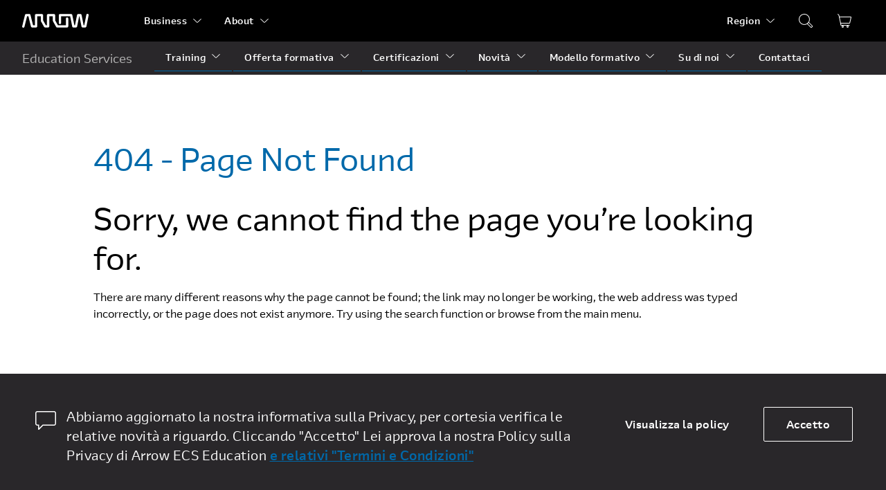

--- FILE ---
content_type: text/plain
request_url: https://www.google-analytics.com/j/collect?v=1&_v=j102&a=1314493891&t=pageview&_s=1&dl=https%3A%2F%2Fedu.arrow.com%2Fit%2F404%2F&dp=%2Fit%2F404%2F%23&ul=en-us%40posix&dt=404%20%7C%20Arrow%20Education&sr=1280x720&vp=1280x720&_u=YEBAAAABAAAAAC~&jid=983563576&gjid=1599428950&cid=1259073784.1768904802&tid=UA-20117841-15&_gid=1686549928.1768904802&_r=1&_slc=1&gtm=45He61f0h2n71TJ5ZCLv6413661za200zd6413661&gcd=13l3l3l3l1l1&dma=0&tag_exp=103116026~103200004~104527907~104528500~104684208~104684211~105391253~115616985~115938466~115938469~117041588&z=1657594585
body_size: -450
content:
2,cG-HSDPXY4778

--- FILE ---
content_type: application/javascript
request_url: https://edu.arrow.com/Assets/js/cookieconsent.min.js
body_size: 7054
content:
!function (e) { if (!e.hasInitialised) { var t = { escapeRegExp: function (e) { return e.replace(/[\-\[\]\/\{\}\(\)\*\+\?\.\\\^\$\|]/g, "\\$&") }, hasClass: function (e, t) { var i = " "; return 1 === e.nodeType && (i + e.className + i).replace(/[\n\t]/g, i).indexOf(i + t + i) >= 0 }, addClass: function (e, t) { e.className += " " + t }, removeClass: function (e, t) { var i = new RegExp("\\b" + this.escapeRegExp(t) + "\\b"); e.className = e.className.replace(i, "") }, interpolateString: function (e, t) { return e.replace(/{{([a-z][a-z0-9\-_]*)}}/gi, function (e) { return t(arguments[1]) || "" }) }, getCookie: function (e) { var t = ("; " + document.cookie).split("; " + e + "="); return t.length < 2 ? void 0 : t.pop().split(";").shift() }, setCookie: function (e, t, i, n, o, s) { var r = new Date; r.setHours(r.getHours() + 24 * (i || 365)); var a = [e + "=" + t, "expires=" + r.toUTCString(), "path=" + (o || "/")]; n && a.push("domain=" + n), s && a.push("secure"), document.cookie = a.join(";") }, deepExtend: function (e, t) { for (var i in t) t.hasOwnProperty(i) && (i in e && this.isPlainObject(e[i]) && this.isPlainObject(t[i]) ? this.deepExtend(e[i], t[i]) : e[i] = t[i]); return e }, throttle: function (e, t) { var i = !1; return function () { i || (e.apply(this, arguments), i = !0, setTimeout(function () { i = !1 }, t)) } }, hash: function (e) { var t, i, n = 0; if (0 === e.length) return n; for (t = 0, i = e.length; t < i; ++t)n = (n << 5) - n + e.charCodeAt(t), n |= 0; return n }, normaliseHex: function (e) { return "#" == e[0] && (e = e.substr(1)), 3 == e.length && (e = e[0] + e[0] + e[1] + e[1] + e[2] + e[2]), e }, getContrast: function (e) { return e = this.normaliseHex(e), (299 * parseInt(e.substr(0, 2), 16) + 587 * parseInt(e.substr(2, 2), 16) + 114 * parseInt(e.substr(4, 2), 16)) / 1e3 >= 128 ? "#000" : "#fff" }, getLuminance: function (e) { var t = parseInt(this.normaliseHex(e), 16), i = 38 + (t >> 16), n = 38 + (t >> 8 & 255), o = 38 + (255 & t); return "#" + (16777216 + 65536 * (i < 255 ? i < 1 ? 0 : i : 255) + 256 * (n < 255 ? n < 1 ? 0 : n : 255) + (o < 255 ? o < 1 ? 0 : o : 255)).toString(16).slice(1) }, isMobile: function () { return /Android|webOS|iPhone|iPad|iPod|BlackBerry|IEMobile|Opera Mini/i.test(navigator.userAgent) }, isPlainObject: function (e) { return "object" == typeof e && null !== e && e.constructor == Object }, traverseDOMPath: function (e, i) { return e && e.parentNode ? t.hasClass(e, i) ? e : this.traverseDOMPath(e.parentNode, i) : null } }; e.status = { deny: "deny", allow: "allow", dismiss: "dismiss" }, e.transitionEnd = function () { var e = document.createElement("div"), t = { t: "transitionend", OT: "oTransitionEnd", msT: "MSTransitionEnd", MozT: "transitionend", WebkitT: "webkitTransitionEnd" }; for (var i in t) if (t.hasOwnProperty(i) && void 0 !== e.style[i + "ransition"]) return t[i]; return "" }(), e.hasTransition = !!e.transitionEnd; var i = Object.keys(e.status).map(t.escapeRegExp); e.customStyles = {}, e.Popup = function () { var n = { enabled: !0, container: null, cookie: { name: "cookieconsent_status", path: "/", domain: "", expiryDays: 365, secure: !1 }, onPopupOpen: function () { }, onPopupClose: function () { }, onInitialise: function (e) { }, onStatusChange: function (e, t) { }, onRevokeChoice: function () { }, onNoCookieLaw: function (e, t) { }, content: { header: "Cookies used on the website!", message: "This website uses cookies to ensure you get the best experience on our website.", dismiss: "Got it!", allow: "Allow cookies", deny: "Decline", link: "Learn more", href: "https://www.cookiesandyou.com", close: "&#x274c;", target: "_blank", policy: "Cookie Policy" }, elements: { header: '<span class="cc-header">{{header}}</span>&nbsp;', message: '<span id="cookieconsent:desc" class="cc-message">{{message}}</span>', messagelink: '<span id="cookieconsent:desc" class="cc-message">{{message}} <a aria-label="learn more about cookies" role=button tabindex="0" class="cc-link" href="{{href}}" rel="noopener noreferrer nofollow" target="{{target}}">{{link}}</a></span>', dismiss: '<a aria-label="dismiss cookie message" role=button tabindex="0" class="cc-btn cc-dismiss">{{dismiss}}</a>', allow: '<a aria-label="allow cookies" role=button tabindex="0"  class="cc-btn cc-allow">{{allow}}</a>', deny: '<a aria-label="deny cookies" role=button tabindex="0" class="cc-btn cc-deny">{{deny}}</a>', link: '<a aria-label="learn more about cookies" role=button tabindex="0" class="cc-link" href="{{href}}" rel="noopener noreferrer nofollow" target="{{target}}">{{link}}</a>', close: '<span aria-label="dismiss cookie message" role=button tabindex="0" class="cc-close">{{close}}</span>' }, window: '<div role="dialog" aria-live="polite" aria-label="cookieconsent" aria-describedby="cookieconsent:desc" class="cc-window {{classes}}">\x3c!--googleoff: all--\x3e{{children}}\x3c!--googleon: all--\x3e</div>', revokeBtn: '<div class="cc-revoke {{classes}}">{{policy}}</div>', compliance: { info: '<div class="cc-compliance">{{dismiss}}</div>', "opt-in": '<div class="cc-compliance cc-highlight">{{deny}}{{allow}}</div>', "opt-out": '<div class="cc-compliance cc-highlight">{{deny}}{{allow}}</div>' }, type: "info", layouts: { basic: "{{messagelink}}{{compliance}}", "basic-close": "{{messagelink}}{{compliance}}{{close}}", "basic-header": "{{header}}{{message}}{{link}}{{compliance}}" }, layout: "basic", position: "bottom", theme: "block", static: !1, palette: null, revokable: !1, animateRevokable: !0, showLink: !0, dismissOnScroll: !1, dismissOnTimeout: !1, dismissOnWindowClick: !1, ignoreClicksFrom: ["cc-revoke", "cc-btn"], autoOpen: !0, autoAttach: !0, whitelistPage: [], blacklistPage: [], overrideHTML: null }; function o() { this.initialise.apply(this, arguments) } function s(e) { this.openingTimeout = null, t.removeClass(e, "cc-invisible") } function r(t) { t.style.display = "none", t.removeEventListener(e.transitionEnd, this.afterTransition), this.afterTransition = null } function a() { var e = this.options.position.split("-"), t = []; return e.forEach(function (e) { t.push("cc-" + e) }), t } function c(n) { var o = this.options, s = document.createElement("div"), r = o.container && 1 === o.container.nodeType ? o.container : document.body; s.innerHTML = n; var a = s.children[0]; return a.style.display = "none", t.hasClass(a, "cc-window") && e.hasTransition && t.addClass(a, "cc-invisible"), this.onButtonClick = function (n) { var o = t.traverseDOMPath(n.target, "cc-btn") || n.target; if (t.hasClass(o, "cc-btn")) { var s = o.className.match(new RegExp("\\bcc-(" + i.join("|") + ")\\b")), r = s && s[1] || !1; r && (this.setStatus(r), this.close(!0)) } t.hasClass(o, "cc-close") && (this.setStatus(e.status.dismiss), this.close(!0)); t.hasClass(o, "cc-revoke") && this.revokeChoice() }.bind(this), a.addEventListener("click", this.onButtonClick), o.autoAttach && (r.firstChild ? r.insertBefore(a, r.firstChild) : r.appendChild(a)), a } function l(e) { return "000000" == (e = t.normaliseHex(e)) ? "#222" : t.getLuminance(e) } function u(e, t) { for (var i = 0, n = e.length; i < n; ++i) { var o = e[i]; if (o instanceof RegExp && o.test(t) || "string" == typeof o && o.length && o === t) return !0 } return !1 } return o.prototype.initialise = function (i) { this.options && this.destroy(), t.deepExtend(this.options = {}, n), t.isPlainObject(i) && t.deepExtend(this.options, i), function () { var t = this.options.onInitialise.bind(this); if (!window.navigator.cookieEnabled) return t(e.status.deny), !0; if (window.CookiesOK || window.navigator.CookiesOK) return t(e.status.allow), !0; var i = Object.keys(e.status), n = this.getStatus(), o = i.indexOf(n) >= 0; o && t(n); return o }.call(this) && (this.options.enabled = !1), u(this.options.blacklistPage, location.pathname) && (this.options.enabled = !1), u(this.options.whitelistPage, location.pathname) && (this.options.enabled = !0); var o = this.options.window.replace("{{classes}}", function () { var i = this.options, n = "top" == i.position || "bottom" == i.position ? "banner" : "floating"; t.isMobile() && (n = "floating"); var o = ["cc-" + n, "cc-type-" + i.type, "cc-theme-" + i.theme]; i.static && o.push("cc-static"); o.push.apply(o, a.call(this)); (function (i) { var n = t.hash(JSON.stringify(i)), o = "cc-color-override-" + n, s = t.isPlainObject(i); this.customStyleSelector = s ? o : null, s && function (i, n, o) { if (e.customStyles[i]) return void ++e.customStyles[i].references; var s = {}, r = n.popup, a = n.button, c = n.highlight; r && (r.text = r.text ? r.text : t.getContrast(r.background), r.link = r.link ? r.link : r.text, s[o + ".cc-window"] = ["color: " + r.text, "background-color: " + r.background], s[o + ".cc-revoke"] = ["color: " + r.text, "background-color: " + r.background], s[o + " .cc-link," + o + " .cc-link:active," + o + " .cc-link:visited"] = ["color: " + r.link], a && (a.text = a.text ? a.text : t.getContrast(a.background), a.border = a.border ? a.border : "transparent", s[o + " .cc-btn"] = ["color: " + a.text, "border-color: " + a.border, "background-color: " + a.background], a.padding && s[o + " .cc-btn"].push("padding: " + a.padding), "transparent" != a.background && (s[o + " .cc-btn:hover, " + o + " .cc-btn:focus"] = ["background-color: " + (a.hover || l(a.background))]), c ? (c.text = c.text ? c.text : t.getContrast(c.background), c.border = c.border ? c.border : "transparent", s[o + " .cc-highlight .cc-btn:first-child"] = ["color: " + c.text, "border-color: " + c.border, "background-color: " + c.background]) : s[o + " .cc-highlight .cc-btn:first-child"] = ["color: " + r.text])); var u = document.createElement("style"); document.head.appendChild(u), e.customStyles[i] = { references: 1, element: u.sheet }; var h = -1; for (var p in s) s.hasOwnProperty(p) && u.sheet.insertRule(p + "{" + s[p].join(";") + "}", ++h) }(n, i, "." + o); return s }).call(this, this.options.palette); this.customStyleSelector && o.push(this.customStyleSelector); return o }.call(this).join(" ")).replace("{{children}}", function () { var e = {}, i = this.options; i.showLink || (i.elements.link = "", i.elements.messagelink = i.elements.message); Object.keys(i.elements).forEach(function (n) { e[n] = t.interpolateString(i.elements[n], function (e) { var t = i.content[e]; return e && "string" == typeof t && t.length ? t : "" }) }); var n = i.compliance[i.type]; n || (n = i.compliance.info); e.compliance = t.interpolateString(n, function (t) { return e[t] }); var o = i.layouts[i.layout]; o || (o = i.layouts.basic); return t.interpolateString(o, function (t) { return e[t] }) }.call(this)), s = this.options.overrideHTML; if ("string" == typeof s && s.length && (o = s), this.options.static) { var r = c.call(this, '<div class="cc-grower">' + o + "</div>"); r.style.display = "", this.element = r.firstChild, this.element.style.display = "none", t.addClass(this.element, "cc-invisible") } else this.element = c.call(this, o); (function () { var i = this.setStatus.bind(this), n = this.close.bind(this), o = this.options.dismissOnTimeout; "number" == typeof o && o >= 0 && (this.dismissTimeout = window.setTimeout(function () { i(e.status.dismiss), n(!0) }, Math.floor(o))); var s = this.options.dismissOnScroll; if ("number" == typeof s && s >= 0) { var r = function (t) { window.pageYOffset > Math.floor(s) && (i(e.status.dismiss), n(!0), window.removeEventListener("scroll", r), this.onWindowScroll = null) }; this.options.enabled && (this.onWindowScroll = r, window.addEventListener("scroll", r)) } var a = this.options.dismissOnWindowClick, c = this.options.ignoreClicksFrom; if (a) { var l = function (o) { for (var s = !1, r = o.path.length, a = c.length, u = 0; u < r; u++)if (!s) for (var h = 0; h < a; h++)s || (s = t.hasClass(o.path[u], c[h])); s || (i(e.status.dismiss), n(!0), window.removeEventListener("click", l), window.removeEventListener("touchend", l), this.onWindowClick = null) }.bind(this); this.options.enabled && (this.onWindowClick = l, window.addEventListener("click", l), window.addEventListener("touchend", l)) } }).call(this), function () { "info" != this.options.type && (this.options.revokable = !0); t.isMobile() && (this.options.animateRevokable = !1); if (this.options.revokable) { var e = a.call(this); this.options.animateRevokable && e.push("cc-animate"), this.customStyleSelector && e.push(this.customStyleSelector); var i = this.options.revokeBtn.replace("{{classes}}", e.join(" ")).replace("{{policy}}", this.options.content.policy); this.revokeBtn = c.call(this, i); var n = this.revokeBtn; if (this.options.animateRevokable) { var o = t.throttle(function (e) { var i = !1, o = window.innerHeight - 20; t.hasClass(n, "cc-top") && e.clientY < 20 && (i = !0), t.hasClass(n, "cc-bottom") && e.clientY > o && (i = !0), i ? t.hasClass(n, "cc-active") || t.addClass(n, "cc-active") : t.hasClass(n, "cc-active") && t.removeClass(n, "cc-active") }, 200); this.onMouseMove = o, window.addEventListener("mousemove", o) } } }.call(this), this.options.autoOpen && this.autoOpen() }, o.prototype.destroy = function () { this.onButtonClick && this.element && (this.element.removeEventListener("click", this.onButtonClick), this.onButtonClick = null), this.dismissTimeout && (clearTimeout(this.dismissTimeout), this.dismissTimeout = null), this.onWindowScroll && (window.removeEventListener("scroll", this.onWindowScroll), this.onWindowScroll = null), this.onWindowClick && (window.removeEventListener("click", this.onWindowClick), this.onWindowClick = null), this.onMouseMove && (window.removeEventListener("mousemove", this.onMouseMove), this.onMouseMove = null), this.element && this.element.parentNode && this.element.parentNode.removeChild(this.element), this.element = null, this.revokeBtn && this.revokeBtn.parentNode && this.revokeBtn.parentNode.removeChild(this.revokeBtn), this.revokeBtn = null, function (i) { if (t.isPlainObject(i)) { var n = t.hash(JSON.stringify(i)), o = e.customStyles[n]; if (o && !--o.references) { var s = o.element.ownerNode; s && s.parentNode && s.parentNode.removeChild(s), e.customStyles[n] = null } } }(this.options.palette), this.options = null }, o.prototype.open = function (t) { if (this.element) return this.isOpen() || (e.hasTransition ? this.fadeIn() : this.element.style.display = "", this.options.revokable && this.toggleRevokeButton(), this.options.onPopupOpen.call(this)), this }, o.prototype.close = function (t) { if (this.element) return this.isOpen() && (e.hasTransition ? this.fadeOut() : this.element.style.display = "none", t && this.options.revokable && this.toggleRevokeButton(!0), this.options.onPopupClose.call(this)), this }, o.prototype.fadeIn = function () { var i = this.element; if (e.hasTransition && i && (this.afterTransition && r.call(this, i), t.hasClass(i, "cc-invisible"))) { if (i.style.display = "", this.options.static) { var n = this.element.clientHeight; this.element.parentNode.style.maxHeight = n + "px" } this.openingTimeout = setTimeout(s.bind(this, i), 20) } }, o.prototype.fadeOut = function () { var i = this.element; e.hasTransition && i && (this.openingTimeout && (clearTimeout(this.openingTimeout), s.bind(this, i)), t.hasClass(i, "cc-invisible") || (this.options.static && (this.element.parentNode.style.maxHeight = ""), this.afterTransition = r.bind(this, i), i.addEventListener(e.transitionEnd, this.afterTransition), t.addClass(i, "cc-invisible"))) }, o.prototype.isOpen = function () { return this.element && "" == this.element.style.display && (!e.hasTransition || !t.hasClass(this.element, "cc-invisible")) }, o.prototype.toggleRevokeButton = function (e) { this.revokeBtn && (this.revokeBtn.style.display = e ? "" : "none") }, o.prototype.revokeChoice = function (e) { this.options.enabled = !0, this.clearStatus(), this.options.onRevokeChoice.call(this), e || this.autoOpen() }, o.prototype.hasAnswered = function (t) { return Object.keys(e.status).indexOf(this.getStatus()) >= 0 }, o.prototype.hasConsented = function (t) { var i = this.getStatus(); return i == e.status.allow || i == e.status.dismiss }, o.prototype.autoOpen = function (e) { !this.hasAnswered() && this.options.enabled ? this.open() : this.hasAnswered() && this.options.revokable && this.toggleRevokeButton(!0) }, o.prototype.setStatus = function (i) { var n = this.options.cookie, o = t.getCookie(n.name), s = Object.keys(e.status).indexOf(o) >= 0; Object.keys(e.status).indexOf(i) >= 0 ? (t.setCookie(n.name, i, n.expiryDays, n.domain, n.path, n.secure), this.options.onStatusChange.call(this, i, s)) : this.clearStatus() }, o.prototype.getStatus = function () { return t.getCookie(this.options.cookie.name) }, o.prototype.clearStatus = function () { var e = this.options.cookie; t.setCookie(e.name, "", -1, e.domain, e.path) }, o }(), e.Location = function () { var e = { timeout: 5e3, services: ["ipinfo"], serviceDefinitions: { ipinfo: function () { return { url: "//ipinfo.io", headers: ["Accept: application/json"], callback: function (e, t) { try { var i = JSON.parse(t); return i.error ? s(i) : { code: i.country } } catch (e) { return s({ error: "Invalid response (" + e + ")" }) } } } }, ipinfodb: function (e) { return { url: "//api.ipinfodb.com/v3/ip-country/?key={api_key}&format=json&callback={callback}", isScript: !0, callback: function (e, t) { try { var i = JSON.parse(t); return "ERROR" == i.statusCode ? s({ error: i.statusMessage }) : { code: i.countryCode } } catch (e) { return s({ error: "Invalid response (" + e + ")" }) } } } }, maxmind: function () { return { url: "//js.maxmind.com/js/apis/geoip2/v2.1/geoip2.js", isScript: !0, callback: function (e) { window.geoip2 ? geoip2.country(function (t) { try { e({ code: t.country.iso_code }) } catch (t) { e(s(t)) } }, function (t) { e(s(t)) }) : e(new Error("Unexpected response format. The downloaded script should have exported `geoip2` to the global scope")) } } } } }; function i(i) { t.deepExtend(this.options = {}, e), t.isPlainObject(i) && t.deepExtend(this.options, i), this.currentServiceIndex = -1 } function n(e, t, i) { var n, o = document.createElement("script"); o.type = "text/" + (e.type || "javascript"), o.src = e.src || e, o.async = !1, o.onreadystatechange = o.onload = function () { var e = o.readyState; clearTimeout(n), t.done || e && !/loaded|complete/.test(e) || (t.done = !0, t(), o.onreadystatechange = o.onload = null) }, document.body.appendChild(o), n = setTimeout(function () { t.done = !0, t(), o.onreadystatechange = o.onload = null }, i) } function o(e, t, i, n, o) { var s = new (window.XMLHttpRequest || window.ActiveXObject)("MSXML2.XMLHTTP.3.0"); if (s.open(n ? "POST" : "GET", e, 1), s.setRequestHeader("Content-type", "application/x-www-form-urlencoded"), Array.isArray(o)) for (var r = 0, a = o.length; r < a; ++r) { var c = o[r].split(":", 2); s.setRequestHeader(c[0].replace(/^\s+|\s+$/g, ""), c[1].replace(/^\s+|\s+$/g, "")) } "function" == typeof t && (s.onreadystatechange = function () { s.readyState > 3 && t(s) }), s.send(n) } function s(e) { return new Error("Error [" + (e.code || "UNKNOWN") + "]: " + e.error) } return i.prototype.getNextService = function () { var e; do { e = this.getServiceByIdx(++this.currentServiceIndex) } while (this.currentServiceIndex < this.options.services.length && !e); return e }, i.prototype.getServiceByIdx = function (e) { var i = this.options.services[e]; if ("function" == typeof i) { var n = i(); return n.name && t.deepExtend(n, this.options.serviceDefinitions[n.name](n)), n } return "string" == typeof i ? this.options.serviceDefinitions[i]() : t.isPlainObject(i) ? this.options.serviceDefinitions[i.name](i) : null }, i.prototype.locate = function (e, t) { var i = this.getNextService(); i ? (this.callbackComplete = e, this.callbackError = t, this.runService(i, this.runNextServiceOnError.bind(this))) : t(new Error("No services to run")) }, i.prototype.setupUrl = function (e) { var t = this.getCurrentServiceOpts(); return e.url.replace(/\{(.*?)\}/g, function (i, n) { if ("callback" === n) { var o = "callback" + Date.now(); return window[o] = function (t) { e.__JSONP_DATA = JSON.stringify(t) }, o } if (n in t.interpolateUrl) return t.interpolateUrl[n] }) }, i.prototype.runService = function (e, t) { var i = this; e && e.url && e.callback && (e.isScript ? n : o)(this.setupUrl(e), function (n) { var o = n ? n.responseText : ""; e.__JSONP_DATA && (o = e.__JSONP_DATA, delete e.__JSONP_DATA), i.runServiceCallback.call(i, t, e, o) }, this.options.timeout, e.data, e.headers) }, i.prototype.runServiceCallback = function (e, t, i) { var n = this, o = t.callback(function (t) { o || n.onServiceResult.call(n, e, t) }, i); o && this.onServiceResult.call(this, e, o) }, i.prototype.onServiceResult = function (e, t) { t instanceof Error || t && t.error ? e.call(this, t, null) : e.call(this, null, t) }, i.prototype.runNextServiceOnError = function (e, t) { if (e) { this.logError(e); var i = this.getNextService(); i ? this.runService(i, this.runNextServiceOnError.bind(this)) : this.completeService.call(this, this.callbackError, new Error("All services failed")) } else this.completeService.call(this, this.callbackComplete, t) }, i.prototype.getCurrentServiceOpts = function () { var e = this.options.services[this.currentServiceIndex]; return "string" == typeof e ? { name: e } : "function" == typeof e ? e() : t.isPlainObject(e) ? e : {} }, i.prototype.completeService = function (e, t) { this.currentServiceIndex = -1, e && e(t) }, i.prototype.logError = function (e) { var t = this.currentServiceIndex, i = this.getServiceByIdx(t); console.warn("The service[" + t + "] (" + i.url + ") responded with the following error", e) }, i }(), e.Law = function () { var e = { regionalLaw: !0, hasLaw: ["AT", "BE", "BG", "HR", "CZ", "CY", "DK", "EE", "FI", "FR", "DE", "EL", "HU", "IE", "IT", "LV", "LT", "LU", "MT", "NL", "PL", "PT", "SK", "ES", "SE", "GB", "UK", "GR", "EU"], revokable: ["HR", "CY", "DK", "EE", "FR", "DE", "LV", "LT", "NL", "PT", "ES"], explicitAction: ["HR", "IT", "ES"] }; function i(e) { this.initialise.apply(this, arguments) } return i.prototype.initialise = function (i) { t.deepExtend(this.options = {}, e), t.isPlainObject(i) && t.deepExtend(this.options, i) }, i.prototype.get = function (e) { var t = this.options; return { hasLaw: t.hasLaw.indexOf(e) >= 0, revokable: t.revokable.indexOf(e) >= 0, explicitAction: t.explicitAction.indexOf(e) >= 0 } }, i.prototype.applyLaw = function (e, t) { var i = this.get(t); return i.hasLaw || (e.enabled = !1, "function" == typeof e.onNoCookieLaw && e.onNoCookieLaw(t, i)), this.options.regionalLaw && (i.revokable && (e.revokable = !0), i.explicitAction && (e.dismissOnScroll = !1, e.dismissOnTimeout = !1)), e }, i }(), e.initialise = function (i, n, o) { var s = new e.Law(i.law); n || (n = function () { }), o || (o = function () { }); var r = Object.keys(e.status), a = t.getCookie("cookieconsent_status"); r.indexOf(a) >= 0 ? n(new e.Popup(i)) : e.getCountryCode(i, function (t) { delete i.law, delete i.location, t.code && (i = s.applyLaw(i, t.code)), n(new e.Popup(i)) }, function (t) { delete i.law, delete i.location, o(t, new e.Popup(i)) }) }, e.getCountryCode = function (t, i, n) { t.law && t.law.countryCode ? i({ code: t.law.countryCode }) : t.location ? new e.Location(t.location).locate(function (e) { i(e || {}) }, n) : i({}) }, e.utils = t, e.hasInitialised = !0, window.cookieconsent = e } }(window.cookieconsent || {});